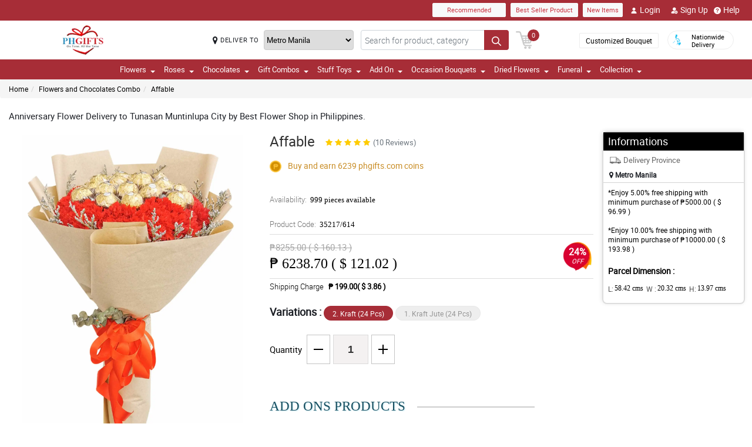

--- FILE ---
content_type: text/html; charset=UTF-8
request_url: https://www.phgifts.com/api
body_size: 1052
content:
{"status":1,"html":" <div class=\"ratingCommnetBx\">\n                                   <div class=\"starBx\"><label><i class=\"fa fa-star\" aria-hidden=\"true\"><\/i><i class=\"fa fa-star\" aria-hidden=\"true\"><\/i><i class=\"fa fa-star\" aria-hidden=\"true\"><\/i><i class=\"fa fa-star\" aria-hidden=\"true\"><\/i><i class=\"fa fa-star\" aria-hidden=\"true\"><\/i> <\/label><span>5\/ 5<\/span><\/div>\n                                   <div class=\"commentText\">\n                                       <p>Wow! They printed the card! Enough said. But the flowers were gorgeous as well. Ilove their ideas about flower arrangement and quality ! More Power all the time.<\/p>\n                                       <span>Reviewed by Michelle O'Quinn<\/span>\n                                   <\/div>\n                                <\/div> <div class=\"ratingCommnetBx\">\n                                   <div class=\"starBx\"><label><i class=\"fa fa-star\" aria-hidden=\"true\"><\/i><i class=\"fa fa-star\" aria-hidden=\"true\"><\/i><i class=\"fa fa-star\" aria-hidden=\"true\"><\/i><i class=\"fa fa-star\" aria-hidden=\"true\"><\/i><i class=\"fa fa-star\" aria-hidden=\"true\"><\/i> <\/label><span>5\/ 5<\/span><\/div>\n                                   <div class=\"commentText\">\n                                       <p>Excellent Selection, Great Customer Service, Highly Recommend I ordered an arrangement with roses, orchids and Kraft Jute to a very special person. The selection was beautiful, but I didn't realize that she was not at the designated delivery point. The deliverer was more than happy to adjust his route and delivery the flowers at her home. Their professionalism, beautiful products and commitment to customer service are truly outstanding.<\/p>\n                                       <span>Reviewed by Garin East<\/span>\n                                   <\/div>\n                                <\/div> <div class=\"ratingCommnetBx\">\n                                   <div class=\"starBx\"><label><i class=\"fa fa-star\" aria-hidden=\"true\"><\/i><i class=\"fa fa-star\" aria-hidden=\"true\"><\/i><i class=\"fa fa-star\" aria-hidden=\"true\"><\/i><i class=\"fa fa-star\" aria-hidden=\"true\"><\/i><i class=\"fa fa-star\" aria-hidden=\"true\"><\/i> <\/label><span>5\/ 5<\/span><\/div>\n                                   <div class=\"commentText\">\n                                       <p>Excellent bouquet LOVE the KRAFT JUTE Ordered these online and had them delivered to my girlfriend. I had never been to this flower shop but it was well reviewed and the selection of flowers was great. When they arrived my girlfriend declared them one of the best bouquets she has ever seen, and was delighted to find new flowers every time she looked from a different angle. I will definitely be a returning customer.<\/p>\n                                       <span>Reviewed by Zak Shea<\/span>\n                                   <\/div>\n                                <\/div> <div class=\"ratingCommnetBx\">\n                                   <div class=\"starBx\"><label><i class=\"fa fa-star\" aria-hidden=\"true\"><\/i><i class=\"fa fa-star\" aria-hidden=\"true\"><\/i><i class=\"fa fa-star\" aria-hidden=\"true\"><\/i><i class=\"fa fa-star\" aria-hidden=\"true\"><\/i> <\/label><span>4\/ 5<\/span><\/div>\n                                   <div class=\"commentText\">\n                                       <p>Amazed Philflora website !! This is the third time I have order from your website , Flowers and all three times I have been amazed at the size and quality of the bouquets. All three recipients have been in awe of the beauty and lasting of the bouquets.<\/p>\n                                       <span>Reviewed by Cameron Macleod<\/span>\n                                   <\/div>\n                                <\/div> <div class=\"ratingCommnetBx\">\n                                   <div class=\"starBx\"><label><i class=\"fa fa-star\" aria-hidden=\"true\"><\/i><i class=\"fa fa-star\" aria-hidden=\"true\"><\/i><i class=\"fa fa-star\" aria-hidden=\"true\"><\/i><i class=\"fa fa-star\" aria-hidden=\"true\"><\/i><i class=\"fa fa-star\" aria-hidden=\"true\"><\/i> <\/label><span>5\/ 5<\/span><\/div>\n                                   <div class=\"commentText\">\n                                       <p>I bought Mother's day flower to my sister itwas amazing, I love the way it was arranged, thank you the arranger who arrange it beautiful way to make it smilling to my loving sister in Laguna<\/p>\n                                       <span>Reviewed by Ariadne Wheatley<\/span>\n                                   <\/div>\n                                <\/div>"}